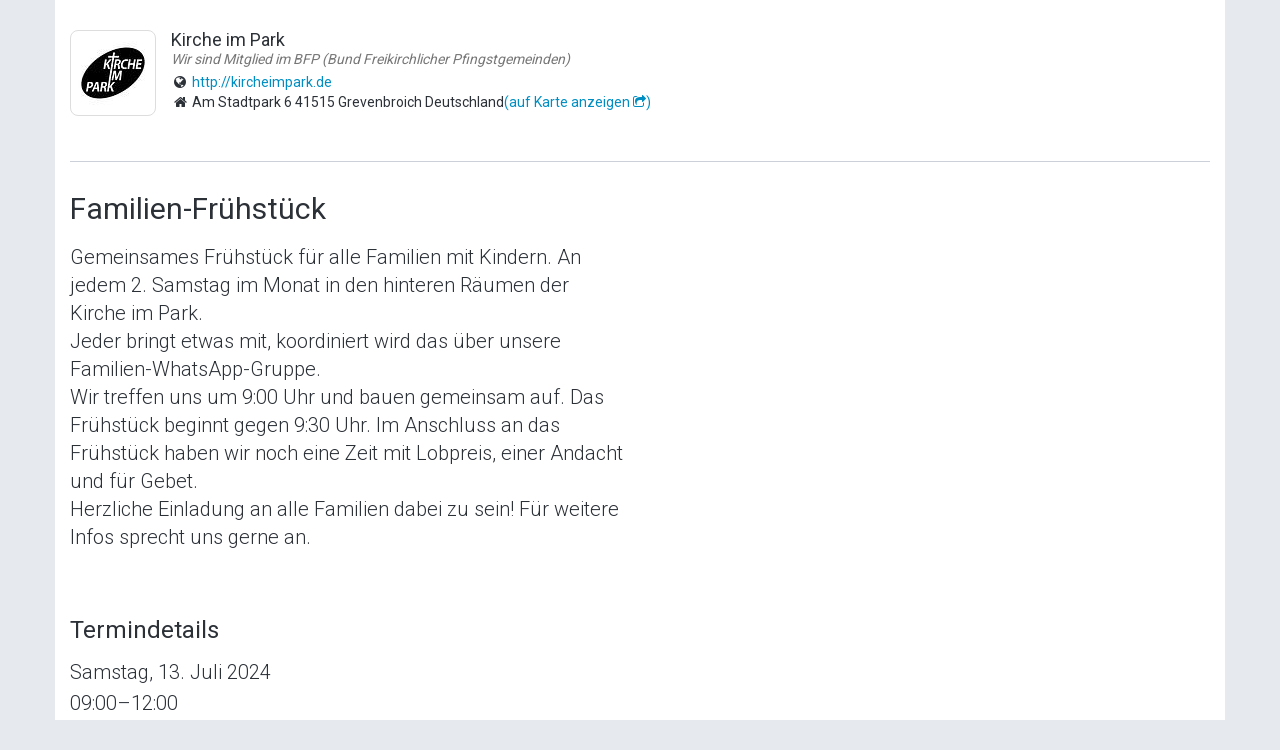

--- FILE ---
content_type: text/html; charset=utf-8
request_url: https://kirche-im-park.church-curator.com/de/events/dxancsL0VQhib0jq9jTzAZANT5P_gprF/Familien-Fr-hst-ck
body_size: 4902
content:
<!DOCTYPE html><html class="events_controller, show_action" mozdisallowselectionprint="" moznomarginboxes=""><head><meta content="IE=8; IE=10; IE=11" http-equiv="X-UA-Compatible" /><title>Kirche im Park</title><meta charset="utf-8" /><link rel="shortcut icon" type="image/x-icon" href="https://d3p74d249qu486.cloudfront.net/assets/favicon-528f1c96d7be129bec389c3819e269e88b2fe220e9bd5a9de61c301291ba37e6.ico" /><link crossorigin="anonymous" href="https://stackpath.bootstrapcdn.com/font-awesome/4.7.0/css/font-awesome.min.css" integrity="sha384-wvfXpqpZZVQGK6TAh5PVlGOfQNHSoD2xbE+QkPxCAFlNEevoEH3Sl0sibVcOQVnN" rel="stylesheet" /><meta content="width=device-width, initial-scale=1, maximum-scale=1, user-scalable=no" name="viewport" /><!--[if lt IE 9]>  <script src="/assets/html5shiv.min.js"></script>  <script src="/assets/respond.min.js"></script><![endif]--><link rel="stylesheet" href="https://fonts.googleapis.com/css?family=Roboto:500,300,700,400" media="all" type="text/css" /><link rel="stylesheet" href="https://d3p74d249qu486.cloudfront.net/assets/application-8a02285ba76c0df9dca5437d965a9c5fb7105a8e88068172e5c63fea7df1e834.css" media="all" /><script src="https://d3p74d249qu486.cloudfront.net/assets/application-a1c2b34d9b0b565aaa2bcba7bd98e49f816f67307e3c211d29b8970864aa4c80.js"></script><meta name="csrf-param" content="authenticity_token" />
<meta name="csrf-token" content="ImIZQhuKie1bsc4NvKHadcPJO3H7YWtnQBk57V1bju9oP11SOunrZ8iFSqgdgOq5H2rjEqdaoGBJ0pIJ7lHm1A" /></head><body class="events_controller show_action"><div class="container opaque-backdrop" id="main_wrapper"><div class="voffset-top-lg"><div class="row"><div class="col-xs-12 col-sm-12 col-md-12 col-lg-12"><div class="pull-left hoffset voffset"><div class="medium clearfix avatar-wrapper"><img src="https://church-curator.com/rails/active_storage/representations/redirect/eyJfcmFpbHMiOnsiZGF0YSI6NjQxOSwicHVyIjoiYmxvYl9pZCJ9fQ==--d0160b5a42de8c99eeba7ee567a996990bb68224/eyJfcmFpbHMiOnsiZGF0YSI6eyJmb3JtYXQiOiJqcGciLCJyZXNpemVfdG9fZmlsbCI6WzgwLDgwXX0sInB1ciI6InZhcmlhdGlvbiJ9fQ==--8df6c5499439fb798af178e9e5633539a073636d/prod-pre-signed-uploads-000-011-884-church-000-011-884-cec336e9-dc57-45e3-b0ad-e484d2def35f-Logo-1000.jpg" class="img-avatar-thumb"></img></div></div><div class="voffset" style="overflow: hidden;"><h3 class="voffsets-none">Kirche im Park</h3><div class="voffset-xs"><i class="strong text-muted">Wir sind Mitglied im BFP (Bund Freikirchlicher Pfingstgemeinden)</i></div><i class="icon-widget fa fa-globe fa-fw hoffset-xs"></i><a href="http://kircheimpark.de" target="_blank">http://kircheimpark.de</a><br /><i class="icon-widget fa fa-home fa-fw hoffset-xs"></i>Am Stadtpark 6 41515 Grevenbroich Deutschland<a target="_blank" href="https://maps.google.com?q=Kirche%20im%20Park&amp;ll=51.090474,6.5861759&amp;z=14">(auf Karte anzeigen <span class="fa fa-share-square-o"></span>)</a></div><div class="clearfix"></div></div></div><hr class="voffsets-lg" /><div class="row voffset-xs"><div class="col-xs-12 col-sm-12 col-md-12 col-lg-12"><h1 class="voffset-top-none">Familien-Frühstück </h1></div></div><div class="row voffset"><div class="col-xs-12 col-sm-12 col-md-6 col-lg-6"><div class="lead"><p>Gemeinsames Frühstück für alle Familien mit Kindern. An jedem 2. Samstag im Monat in den hinteren Räumen der Kirche im Park.
<br />Jeder bringt etwas mit, koordiniert wird das über unsere Familien-WhatsApp-Gruppe. 
<br />Wir treffen uns um 9:00 Uhr und bauen gemeinsam auf. Das Frühstück beginnt gegen 9:30 Uhr. Im Anschluss an das Frühstück haben wir noch eine Zeit mit Lobpreis, einer Andacht und für Gebet.
<br />Herzliche Einladung an alle Familien dabei zu sein! Für weitere Infos sprecht uns gerne an. 
</p></div></div></div><div class="row voffset"><div class="col-xs-12 col-sm-12 col-md-6 col-lg-6"><h2>Termindetails</h2><div class="lead"><div class="voffset-xs">Samstag, 13. Juli 2024</div><div class="voffset-xs">09:00&ndash;12:00</div><div class="voffset">Europe/Berlin</div></div></div></div></div></div><div id="footer-wrapper"><div class="container"><div class="row"><div class="col-xs-2"><div class="voffsets"><div class="pull-left hoffset-sm"><a href="/de/pages/features" style="text-decoration:none;"><i class="icon-widget fa fa-lock fa-lg hoffset-xs" data-html="true" data-container="body" data-toggle="tooltip" data-placement="top" data-title="Jeder ChurchCurator Kunde hat eine eigene SSL gesicherte Subdomain mit verschlüsselten Verbindungen"></i><small class="hoffset-left-xs">SSL</small></a></div></div></div><div class="col-xs-8"><div class="voffsets text-center">Organizer: <a href="http://kircheimpark.de">Kirche im Park</a><br />Powered by: <a href="https://kirche-im-park.church-curator.com/?locale=de">ChurchCurator</a></div></div><div class="col-xs-2"><div class="voffsets"><ul class="list-inline pull-right language_links voffsets-none clearfix"><li><a href="/de/events/dxancsL0VQhib0jq9jTzAZANT5P_gprF/Familien-Fr-hst-ck"><img src="https://d3p74d249qu486.cloudfront.net/assets/country_flags/de-103bf1d735ef7f2acdfabdadbd05ba23b37603071b71a4cdcce8ec37b6abd139.png" /></a></li><li><a href="/en/events/dxancsL0VQhib0jq9jTzAZANT5P_gprF/Familien-Fr-hst-ck"><img src="https://d3p74d249qu486.cloudfront.net/assets/country_flags/en-ccbb51ae1be3b19f9f60e2443da611cf6df0be207b2909d1a546b8673effb81f.png" /></a></li></ul></div></div></div></div></div></body></html>